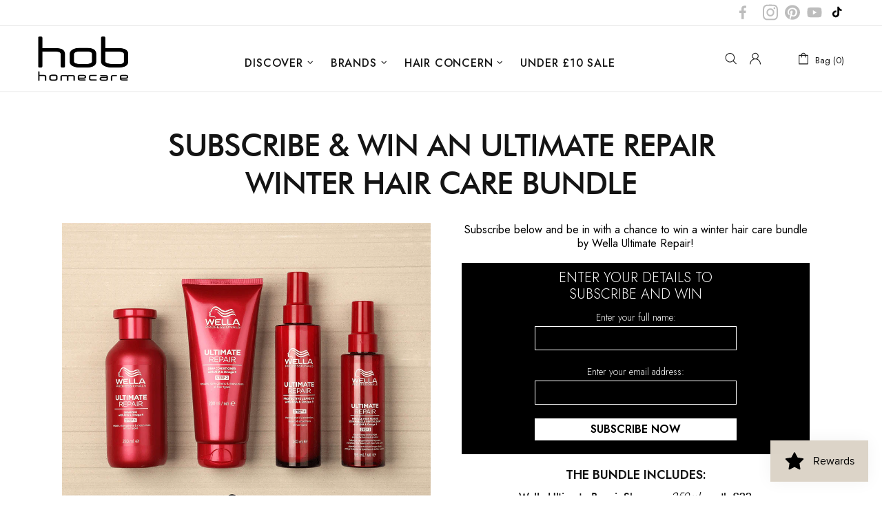

--- FILE ---
content_type: text/javascript
request_url: https://www.hobhomecare.com/cdn/shop/t/4/assets/module.notifications.min.js?v=165830790607263572591616132396
body_size: 415
content:
!function(t){"use strict";theme.Notifications=function(){function i(){this.selectors={elems:".js-notification"},this.settings={close_limit:40,translate_limit:50,opacity_limit:.4},this.load()}i.prototype=t.extend({},i.prototype,{load:function(){var i,n=this;$body.on("mousedown",this.selectors.elems,function(e){if("A"!==e.target.tagName&&!t(e.target).parents("[data-js-action]").length){n.is_holded=!0;var o=t(this),s=e.screenX;return i=0,o.addClass("animate"),setTimeout(function(){o.addClass("pressed")},0),$body.on("mousemove.notification",function(t){var e=t.screenX,a=Math.min(s+n.settings.translate_limit,Math.max(s-n.settings.translate_limit,e));i=a-s,o.removeClass("animate"),setTimeout(function(){o.css({transform:"translateX("+i+"px) scale(0.95)",opacity:Math.max((n.settings.translate_limit-Math.abs(i))/n.settings.translate_limit,n.settings.opacity_limit)})},0),setTimeout(function(){o.addClass("animate")},0)}),$body.one("mouseup.notification",function(){o.trigger("mouseup")}),e.preventDefault(),!1}}),$body.on("mouseup",this.selectors.elems,function(){var e=t(this);n.is_holded=!1,$body.unbind("mousemove.notification mouseup.notification"),setTimeout(function(){if(Math.abs(i)>n.settings.close_limit){var t=e.find("[data-js-notification-inner]"),o=t.find('[data-js-action="close"]').first();if(t.hasClass("d-none"))return;e.one("transitionend",function(){i=0,e.trigger("mouseup").trigger("transitionend"),o.trigger("click"),t.trigger("transitionend"),e.trigger("onpressedend")}),e.css({transform:"translateX("+(i+20)+"px) scale(0.95)",opacity:0})}else e.removeClass("pressed"),e.one("transitionend",function(){e.removeClass("animate"),e.trigger("onpressedend")}),e.css({transform:"",opacity:""});"0s"===e.css("transition-duration")&&e.trigger("transitionend")},0)}),$body.on("close",this.selectors.elems,function(){var i=t(this);$body.unbind("mousemove.notification"),i.trigger("mouseup").trigger("transitionend")}),this._products(),this._cookies()},_cookies:function(){function i(){n.one("click",function(){if("true"===o){var i=new Date,n=864e5*a;i.setTime(i.getTime()+n),t.cookie("notification-cookies","off",{expires:i,path:"/"})}r._hide(c,function(){c.remove()}),t(this).off()})}var n,e,o,s,a,r=this,c=t(".js-notification-cookies");if(c.length)return n=c.find('[data-js-action="close"]'),e=t.cookie("notification-cookies"),o=c.attr("data-js-show-once"),s=+c.attr("data-js-delay"),a=+c.attr("data-js-cookies-life"),"off"!==e&&(s>0?setTimeout(function(){r._show(c,function(){i()})},1e3*s):i()),n},_products:function(){function i(t,i){return Math.round(t-.5+Math.random()*(i-t+1))}function n(){o._hide(s,function(){e()})}function e(){clearInterval(c),!s.hasClass("d-none")||o.is_holded?o.is_holded?s.parents(".js-notification").one("onpressedend",function(){n()}):s.is(":hover")?s.one("mouseleave",function(){n()}):n():(a=f.eq(i(0,f.length-1)),r=i(m,h),f.addClass("d-none"),a.removeClass("d-none"),o._show(s,function(){d=setTimeout(function(){e()},1e3*r),0!==g&&(c=setTimeout(function(){o._hide(s)},1e3*g))},function(t){t()}))}var o=this,s=t(".js-notification-products");if(s.length){var a,r,c,d,u=s.find('[data-js-action="close"]'),f=s.find("[data-js-notification-products-item]"),l=+s.attr("data-js-delay"),m=+s.attr("data-js-interval-min"),h=+s.attr("data-js-interval-max"),g=+s.attr("data-js-max-time-life");return setTimeout(function(){e()},1e3*l),u.on("click",function(){clearTimeout(d),o._hide(s)}),u}},_show:function(t,i,n){function e(){setTimeout(function(){t.addClass("visible")},0),"0s"===t.css("transition-duration")&&t.trigger("transitionend")}t.unbind("transitionend"),i&&t.one("transitionend",function(){i()}),t.removeClass("d-none"),t.addClass("animate"),n?n(e):e()},_hide:function(t,i){t.unbind("transitionend"),t.one("transitionend",function(){t.addClass("d-none").removeClass("animate").removeAttr("style"),t.parents(".js-notification").trigger("close"),i&&i()}),t.removeClass("visible"),"0s"===t.css("transition-duration")&&t.trigger("transitionend")},destroy:function(){t(".js-notification-cookies, .js-notification-products").find('[data-js-action="close"]').off()}}),theme.Notifications=new i},t(function(){theme.Notifications()})}(jQueryTheme);